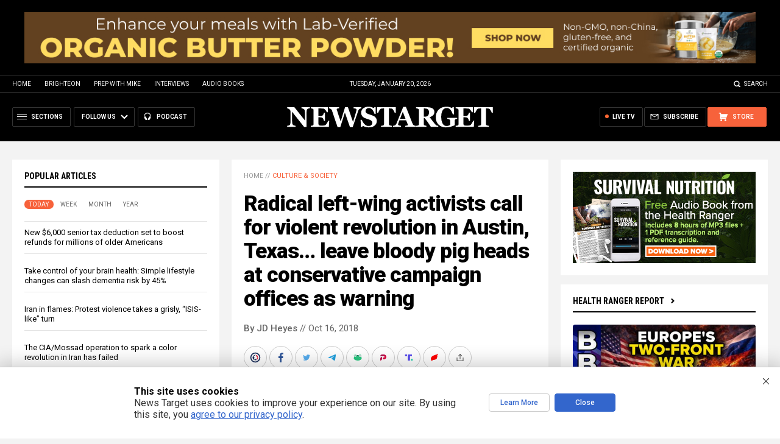

--- FILE ---
content_type: text/html
request_url: https://www.newstarget.com/2018-10-16-radical-left-wing-activists-call-for-violent-revolution-in-austin-texas.html
body_size: 15104
content:

<!DOCTYPE HTML PUBLIC "-//W3C//DTD HTML 4.01 Transitional//EN" "//www.w3.org/TR/html4/loose.dtd">
<html lang="en">
<head>
<title>Radical left-wing activists call for violent revolution in Austin, Texas&#8230; leave bloody pig heads at conservative campaign offices as warning</title>
<meta http-equiv="Content-Type" content="text/html; charset=utf-8">
<meta http-equiv="X-UA-Compatible" content="IE=edge">

<meta name="title" content="Radical left-wing activists call for violent revolution in Austin, Texas&#8230; leave bloody pig heads at conservative campaign offices as warning" />
<meta name="description" content="Following attacks on five Republican political offices, Antifa members have ramped up their extremism and rhetoric by placing severed pig’s heads at a number of polling places and campaign offices in Austin, Texas, Far Left Watch reported this week. The heads were placed along with placards that were critical of both U.S. Senate candidates, Democratic Rep. Beto [&hellip;]">
<meta name="keywords" content="Alt-Left,Anarchists,antifa,Austin Texas,civil war,domestic terrorism,domestic terrorists,extremists,FBI,Homeland Security,insanity,left cult,Left-wing violence,Liberal Mob,polling stations,radicals,violence">
<meta name="news_keywords" content="Alt-Left,Anarchists,antifa,Austin Texas,civil war,domestic terrorism,domestic terrorists,extremists,FBI,Homeland Security,insanity,left cult,Left-wing violence,Liberal Mob,polling stations,radicals,violence">

<meta http-equiv="Content-Type" content="text/html; charset=UTF-8" />
<meta id="viewport" name="viewport" content="width=device-width, initial-scale=1.0, shrink-to-fit=yes" />
<meta property="article:published_time" content="2018-10-16 20:51:03"/>
<meta property="og:title" content="Radical left-wing activists call for violent revolution in Austin, Texas&#8230; leave bloody pig heads at conservative campaign offices as warning" />
<meta property="og:type" content="article" />
<meta property="og:url" content="https://www.newstarget.com/2018-10-16-radical-left-wing-activists-call-for-violent-revolution-in-austin-texas.html" />
<meta property="og:site_name" content="Newstarget.com" />
<meta property="og:description" content="Following attacks on five Republican political offices, Antifa members have ramped up their extremism and rhetoric by placing severed pig’s heads at a number of polling places and campaign offices in Austin, Texas, Far Left Watch reported this week. The heads were placed along with placards that were critical of both U.S. Senate candidates, Democratic Rep. Beto [&hellip;]" />
<meta property="og:image" content="https://www.newstarget.com/wp-content/uploads/sites/43/2018/10/antifa-this-is-war.jpg"/>

<meta name="twitter:card" content="summary_large_image" />
<meta name="twitter:title" content="Radical left-wing activists call for violent revolution in Austin, Texas&#8230; leave bloody pig heads at conservative campaign offices as warning">
<meta name="twitter:description" content="Following attacks on five Republican political offices, Antifa members have ramped up their extremism and rhetoric by placing severed pig’s heads at a number of polling places and campaign offices in Austin, Texas, Far Left Watch reported this week. The heads were placed along with placards that were critical of both U.S. Senate candidates, Democratic Rep. Beto [&hellip;]">
<meta name="twitter:url" content="https://www.newstarget.com/2018-10-16-radical-left-wing-activists-call-for-violent-revolution-in-austin-texas.html" />
<meta name="twitter:image" content="https://www.newstarget.com/wp-content/uploads/sites/43/2018/10/antifa-this-is-war.jpg">

<!-- ///////////////////////////////////////////////////////////////////////////// -->

<meta name="viewport" content="width=device-width, initial-scale=1.0, maximum-scale=3.0, shrink-to-fit=yes">

<link rel="preconnect" href="https://fonts.googleapis.com">
<link rel="preconnect" href="https://fonts.gstatic.com" crossorigin>
<link href="https://fonts.googleapis.com/css2?family=Martel:wght@300;400;700;900&family=Roboto:wght@300;400;500;700;900&family=Roboto+Condensed:wght@300;400;700&display=swap" rel="stylesheet">

<script src="https://code.jquery.com/jquery-latest.js"></script>
<script async src="https://static.addtoany.com/menu/page.js"></script>

<!-- ///////////////////////////////////////////////////////////////////////////// -->

<link href="wp-content/themes/Newstarget2022/CSS/Main.css" rel="stylesheet" type="text/css">
<script src="wp-content/themes/Newstarget2022/Javascripts/Pageload.js"></script>

<!-- ///////////////////////////////////////////////////////////////////////////// -->

<script 
  type="text/javascript" 
  src="https://comments.webseed.com/embed.js" 
  data-schnack-target="#comments"
  data-schnack-partial-reply="Reply" 
  defer
>
</script>
<script type="text/javascript">
  const script = document.querySelector('script[data-schnack-target]')
  script.dataset.embedUrl = document.location.pathname
</script>

<link rel="shortcut icon" type="image/x-icon" href="Images/favicon.ico">
<link rel="icon" type="image/x-icon" href="Images/favicon.ico">

<link rel="icon" type="image/png" sizes="16x16" href="Images/favicon-16.png">
<link rel="icon" type="image/png" sizes="32x32" href="Images/favicon-32.png">
<link rel="icon" type="image/png" sizes="48x48" href="Images/favicon-48.png">
<link rel="icon" type="image/png" sizes="192x192" href="Images/favicon-192.png">

<link rel="apple-touch-icon" type="image/png" sizes="167x167" href="Images/AppleTouch-167.png">
<link rel="apple-touch-icon" type="image/png" sizes="180x180" href="Images/AppleTouch-180.png">
<link rel="apple-touch-icon" type="image/png" sizes="192x192" href="Images/AppleTouch-192.png">

<!-- ///////////////////////////////////////////////////////////////////////////// -->

<link rel="manifest" href="NewsTarget.json">
<meta name="application-name" content="NewsTarget">

<meta name="apple-mobile-web-app-capable" content="yes">
<meta name="apple-mobile-web-app-title" content="NewsTarget">
<meta name="apple-mobile-web-app-status-bar-style" content="#002D20">
<meta name="apple-touch-fullscreen" content="yes">
<meta name="mobile-web-app-capable" content="yes">
<meta name="msapplication-TileColor" content="#002D20">

<link rel="apple-touch-startup-image" media="(device-width: 414px) and (device-height: 896px) and (-webkit-device-pixel-ratio: 3)" href="Images/apple-launch-1242x2688.png"> 
<link rel="apple-touch-startup-image" media="(device-width: 414px) and (device-height: 896px) and (-webkit-device-pixel-ratio: 2)" href="Images/apple-launch-828x1792.png"> 
<link rel="apple-touch-startup-image" media="(device-width: 375px) and (device-height: 812px) and (-webkit-device-pixel-ratio: 3)" href="Images/apple-launch-1125x2436.png"> 
<link rel="apple-touch-startup-image" media="(device-width: 414px) and (device-height: 736px) and (-webkit-device-pixel-ratio: 3)" href="Images/apple-launch-1242x2208.png"> 
<link rel="apple-touch-startup-image" media="(device-width: 375px) and (device-height: 667px) and (-webkit-device-pixel-ratio: 2)" href="Images/apple-launch-750x1334.png">  
<link rel="apple-touch-startup-image" media="(device-width: 1024px) and (device-height: 1366px) and (-webkit-device-pixel-ratio: 2)" href="Images/apple-launch-2048x2732.png"> 
<link rel="apple-touch-startup-image" media="(device-width: 834px) and (device-height: 1194px) and (-webkit-device-pixel-ratio: 2)" href="Images/apple-launch-1668x2388.png"> 
<link rel="apple-touch-startup-image" media="(device-width: 834px) and (device-height: 1112px) and (-webkit-device-pixel-ratio: 2)" href="Images/apple-launch-1668x2224.png"> 
<link rel="apple-touch-startup-image" media="(device-width: 768px) and (device-height: 1024px) and (-webkit-device-pixel-ratio: 2)" href="Images/apple-launch-1536x2048.png">
<link href="/ARF/Promos-Site.css" rel="stylesheet" type="text/css">

<script src="/ARF/Promos-Site.js"></script>
<script src="/ARF/Hanna.js"></script>

<!-- <script src="https://www.webseed.com/javascripts/messagebar.js"></script> -->


<!-- <script src="https://www.webseed.com/javascripts/messagebar.js"></script> -->


<!-- ///////////////////////////////////////////////////////////////////////////// -->


<!-- ///////////////////////////////////////////////////////////////////////////// -->

</head>
<body>

<!-- ////////////////////////////////////////////////////////////////////////// -->

<div id="Page">

<!-- ////////////////////////////////////////////////////////////////////////// -->




<div class="Section NoSelect" id="PromoTopFeatured">
<div class="Content">

<div id="PromoTopFeaturedA">

<hr class="Marker" id="Marker9">

</div>

<div id="PromoTopFeaturedB">

<hr class="Marker" id="Marker10">

</div>

</div>
</div>


<!-- ///////////////////////////////////////////////////////// -->


<div id="StickyBar">

<div class="Section NoSelect" id="TopLinks">
<div class="Content">
<div class="Table">

<div class="Col" id="TopLinksLeft">
<a href="/">Home</a>
<a href="//www.brighteon.com" target="_blank">Brighteon</a>
<a href="//www.prepwithmike.com" target="_blank">Prep with Mike</a>
<a href="//signup.naturalnews.com/brighteon-conversations-exclusive-access" target="_blank">Interviews</a>
<a href="//audiobooks.naturalnews.com" target="_blank">Audio Books</a>
</div>

<div class="Col" id="TopLinksCenter"></div>

<div class="Col" id="TopLinksRight">
<a href="javascript: SearchToggle();" id="SearchLink" class="">Search</a>
</div>

</div>
</div>
</div>

<div class="Section" id="SearchBar">
<div class="Content">

<form name="SearchForm" class="SearchForm" method="GET" action="/search.asp">
<div class="SearchTable">
<div class="SearchCol SearchLeft"><input name="query" class="query" type="text" placeholder="What are you searching for?" value=""></div>
<div class="SearchCol SearchClear" title="Clear"></div>
<div class="SearchCol SearchRight" title="Search"></div>
</div>
</form>

</div>
</div>

</div>


<!-- ///////////////////////////////////////////////////////// -->

<div class="Section NoSelect" id="Header">
<div class="Content">
<div class="Table">

<div class="Col" id="HeaderLeft">

<div class="HeaderButtons">
<div class="Button IconMenuBack" id="ButtonBack"></div>
<div class="Button IconMenu" id="ButtonSections"><span>Sections</span></div>
<div class="Nav">
<div class="Button IconArrowDown" id="ButtonFollow"><span>Follow Us</span></div>
<div class="NavMenu">
<div class="SocialLinks"></div>
</div>
</div>
<a href="//www.healthrangerreport.com" target="_blank" class="Button IconPodcast" id="ButtonPodcast"><span>Podcast</span></a>
</div>

</div>

<div class="Col" id="HeaderLogo">
<a href="/"><img src="wp-content/themes/Newstarget2022/Images/Logo-Masthead-White.svg" alt="NewsTarget"></a>
</div>

<div class="Col" id="HeaderRight">

<div class="HeaderButtons">
<a href="//www.healthrangerstore.com/?rfsn=5515150.1f8c65&utm_source=HR_Affiliate&utm_campaign=84057&utm_affiliate=5515150" target="_blank" class="Button IconCart" id="ButtonStore"><span>Store</span></a>
<a href="/subscribe" class="Button IconSubscribe" id="ButtonSubscribe"><span>Subscribe</span></a>
<a href="//www.brighteon.tv/livetv" target="_blank" class="Button IconLive" id="ButtonLiveTV"><span>Live TV</span></a>
</div>

</div>

</div>
</div>
</div>

<!-- ////////////////////////////////////////////////////////////////////////// -->

<div class="Section">
<div class="Content">
<div class="MainTable">

<!-- =================== -->

<div class="MainLeft">
<div class="MainSidebar SidebarLeft">

<div id="Index03">


<div class="Widget">
<div class="ArticleBox" id="PopularHome">
<div class="ArticleBoxTop">
<div class="SectionHead">Popular Articles</div>

<script>
 populararticles = 25;
</script>
<script src="https://alternativenews.com/wppopulararticles/js_newthemes/newstarget.com_day2.js"></script>
<script src="https://alternativenews.com/wppopulararticles/js_newthemes/newstarget.com_week2.js"></script>
<script src="https://alternativenews.com/wppopulararticles/js_newthemes/newstarget.com_month2.js"></script>
<script src="https://alternativenews.com/wppopulararticles/js_newthemes/newstarget.com_year2.js"></script>

<div class="ArticleTabs NoSelect">
<span class="TabVisible">Today</span>
<span>Week</span>
<span>Month</span>
<span>Year</span>
</div>

</div>
<div class="ArticleBoxScroll">

<div id="PopularPosts_Day" class="Widget HeadlineOnly PopularVisible">

</div>

<div class="Widget HeadlineOnly">

<div id="PopularPosts_Week" class="Posts">

</div>

</div>

<div class="Widget HeadlineOnly">

<div id="PopularPosts_Month" class="Posts">

</div>

</div>

<div class="Widget HeadlineOnly">

<div id="PopularPosts_Year" class="Posts">

</div>

</div>


</div>

</div>

<div class="Actions">
<a href="all-posts" class="Button ButtonSecondary">See More Popular Articles</a>
</div>

</div>


<div class="Widget">
<hr class="Marker" id="Marker5">
</div><!-- -->


</div>

<div id="Index08">
<div class="Widget">
<hr class="Marker" id="Marker6">
</div>

</div>

</div>
</div>

<!-- =================== -->

<div class="MainRight">
<div class="MainSidebar SidebarRight">
<div id="Index05">
<div class="Widget">
<hr class="Marker" id="Marker2">
</div><div class="Widget VideoStack">
<div class="SectionHead"><a href="https://www.brighteon.com/channels/hrreport" target="_blank" class="SectionLink">Health Ranger Report</a>
</div>

<div class="VideoPosts">
<div class="VideoPost">
<div class="VideoPhoto"><a href="https://www.brighteon.com/94d83a05-5c1e-4032-8ddb-e9b377ff8129" target="_blank"><img src="https://photos.brighteon.com/file/brighteon-thumbnails/thumbnail/433de0c5-840d-493a-ad87-ffb348300040" alt="Video"><span class="VideoDuration NoSelect">2:33:55</span></a></div>
<div class="VideoText">
<div class="VideoHeadline"><a href="https://www.brighteon.com/94d83a05-5c1e-4032-8ddb-e9b377ff8129" target="_blank">Brighteon Broadcast News, Jan 20, 2026  Western Europe to Fight a TWO-FRONT War Against the USA and Russia</a></div>
</div>
</div><div class="VideoPost">
<div class="VideoPhoto"><a href="https://www.brighteon.com/4a5258ec-87ab-4136-9904-11341482f81f" target="_blank"><img src="https://photos.brighteon.com/file/brighteon-thumbnails/thumbnail/5392331a-bcbb-4407-9f86-abba3d98dd12" alt="Video"><span class="VideoDuration NoSelect">38:17</span></a></div>
<div class="VideoText">
<div class="VideoHeadline"><a href="https://www.brighteon.com/4a5258ec-87ab-4136-9904-11341482f81f" target="_blank">Sodium-Sulfur Battery BREAKTHROUGH Could Make Lithium Obsolete</a></div>
</div>
</div><div class="VideoPost">
<div class="VideoPhoto"><a href="https://www.brighteon.com/4357dd13-fbbc-4c47-ad81-344d866d732d" target="_blank"><img src="https://photos.brighteon.com/file/brighteon-thumbnails/thumbnail/19b047b8-748f-4430-8e7d-1ff28279fbce" alt="Video"><span class="VideoDuration NoSelect">57:49</span></a></div>
<div class="VideoText">
<div class="VideoHeadline"><a href="https://www.brighteon.com/4357dd13-fbbc-4c47-ad81-344d866d732d" target="_blank">Marjory Wildcraft: Food Scarcity, Civil Unrest, and Surviving the Coming Currency Collapse</a></div>
</div>
</div><div class="VideoPost">
<div class="VideoPhoto"><a href="https://www.brighteon.com/b3b56bd7-5890-4894-a405-f4b93ff47640" target="_blank"><img src="https://photos.brighteon.com/file/brighteon-thumbnails/thumbnail/f9823615-af75-43a3-96a6-a1920aecc216" alt="Video"><span class="VideoDuration NoSelect">1:42:11</span></a></div>
<div class="VideoText">
<div class="VideoHeadline"><a href="https://www.brighteon.com/b3b56bd7-5890-4894-a405-f4b93ff47640" target="_blank">Brighteon Broadcast News, Jan 19, 2025  Trump FILES FOR DIVORCE from Europe as Atlantic Trade War IGNITES</a></div>
</div>
</div><div class="VideoPost">
<div class="VideoPhoto"><a href="https://www.brighteon.com/61422537-b698-4844-9203-7a54dacdc66c" target="_blank"><img src="https://photos.brighteon.com/file/brighteon-thumbnails/thumbnail/5f375e31-71d0-4b62-b29a-5339a020121a" alt="Video"><span class="VideoDuration NoSelect">21:29</span></a></div>
<div class="VideoText">
<div class="VideoHeadline"><a href="https://www.brighteon.com/61422537-b698-4844-9203-7a54dacdc66c" target="_blank">Why Western Governments Seek to EXTERMINATE Their Own Populations</a></div>
</div>
</div><div class="VideoPost">
<div class="VideoPhoto"><a href="https://www.brighteon.com/b62fb244-c185-479f-8d6f-0bc8bb97e092" target="_blank"><img src="https://photos.brighteon.com/file/brighteon-thumbnails/thumbnail/8d66ea50-6022-495d-a62e-63b4d46af9e0" alt="Video"><span class="VideoDuration NoSelect">2:31:30</span></a></div>
<div class="VideoText">
<div class="VideoHeadline"><a href="https://www.brighteon.com/b62fb244-c185-479f-8d6f-0bc8bb97e092" target="_blank">Brighteon Broadcast News, Jan 16, 2026  In 30 Days, Most Human Cognition will Become OBSOLETE</a></div>
</div>
</div><div class="VideoPost">
<div class="VideoPhoto"><a href="https://www.brighteon.com/e20b46ba-fbc4-4185-8081-bf0aae7f1659" target="_blank"><img src="https://photos.brighteon.com/file/brighteon-thumbnails/thumbnail/1b570cad-2a25-4bea-a14a-06896b803ffc" alt="Video"><span class="VideoDuration NoSelect">1:00:01</span></a></div>
<div class="VideoText">
<div class="VideoHeadline"><a href="https://www.brighteon.com/e20b46ba-fbc4-4185-8081-bf0aae7f1659" target="_blank">Daniel Roytas: Are Viruses Real? Challenging Germ Theory, Pandemics, and Medical Dogma</a></div>
</div>
</div>
</div>

</div>

</div>

<div id="Index06">
<div class="Widget">
<hr class="Marker" id="Marker12">
</div>
</div>
</div>
</div>

<!-- =================== -->

<div class="MainCenter">

<div class="Widget" id="Breadcrumbs">
<a href="">Home</a> // <a href="category/culture-society">Culture &amp; Society</a>
</div>

<div class="Widget" id="Title">
Radical left-wing activists call for violent revolution in Austin, Texas&#8230; leave bloody pig heads at conservative campaign offices as warning</div>

<div class="Widget" id="AuthorInfo">
<a href="author/jdheyes">By JD Heyes</a> // Oct 16, 2018</div>

<!-- share -->

<div class="Widget NoSelect" style="margin-bottom: 0px;">
<div id="ShareRow">

<a href="javascript: ShareWindowOpen('BrighteonSocial');" class="ShareIcon ShareBrighteonSocial" title="Share on Brighteon.Social"><span></span></a>
<a href="javascript: ShareWindowOpen('Facebook');" class="ShareIcon ShareFacebook" title="Share on Facebook"><span></span></a>
<a href="javascript: ShareWindowOpen('Twitter');" class="ShareIcon ShareTwitter" title="Share on Twitter"><span></span></a>
<a href="javascript: ShareWindowOpen('Telegram');" class="ShareIcon ShareTelegram" title="Share on Telegram"><span></span></a>
<a href="javascript: ShareWindowOpen('Gab');" class="ShareIcon ShareGAB" title="Share on GAB"><span></span></a>
<a href="javascript: ShareWindowOpen('Parler');" class="ShareIcon ShareParler" title="Share on Parler"><span></span></a>
<a href="javascript: ShareWindowOpen('TruthSocial');" class="ShareIcon ShareTruthSocial" title="Share on Truth.Social"><span></span></a>
<a href="javascript: ShareWindowOpen('Gettr');" class="ShareIcon ShareGettr" title="Share on Gettr"><span></span></a>

<a href="javascript: ShareMenuOpen();" class="ShareIcon ShareMore" title="More Share Options"><span></span></a>

</div>
</div>

<!-- end share-->

<div class="Widget" id="AuthorTags">
TAGS: <a href="tag/alt-left" rel="tag">Alt-Left</a>, <a href="tag/anarchists" rel="tag">Anarchists</a>, <a href="tag/antifa" rel="tag">antifa</a>, <a href="tag/austin-texas" rel="tag">Austin Texas</a>, <a href="tag/civil-war" rel="tag">civil war</a>, <a href="tag/domestic-terrorism" rel="tag">domestic terrorism</a>, <a href="tag/domestic-terrorists" rel="tag">domestic terrorists</a>, <a href="tag/extremists" rel="tag">extremists</a>, <a href="tag/fbi" rel="tag">FBI</a>, <a href="tag/homeland-security" rel="tag">Homeland Security</a>, <a href="tag/insanity" rel="tag">insanity</a>, <a href="tag/left-cult" rel="tag">left cult</a>, <a href="tag/left-wing-violence" rel="tag">Left-wing violence</a>, <a href="tag/liberal-mob" rel="tag">Liberal Mob</a>, <a href="tag/polling-stations" rel="tag">polling stations</a>, <a href="tag/radicals" rel="tag">radicals</a>, <a href="tag/violence" rel="tag">violence</a></div>

<div class="Widget" id="FeaturedMedia">
<img src="wp-content/uploads/sites/43/2018/10/antifa-this-is-war.jpg">
</div>

<div class="Widget" id="Article">
<hr class="Marker" id="Marker1">



Following attacks on five Republican political offices, Antifa members have ramped up their extremism and rhetoric by placing severed pig’s heads at a number of polling places and campaign offices in Austin, Texas, <em><a href="https://farleftwatch.com/antifa-puts-severed-pig-heads-at-campaign-offices-calls-for-peoples-war/">Far Left Watch</a></em> reported this week.<p><a href="https://www.brighteon.tv" target="_blank"><img src="https://www.naturalnews.com/images/BrighteonTV-WatchLiveShows.jpg" alt="Brighteon.TV" /></a><p><p>The heads were placed along with placards that were critical of both U.S. Senate candidates, Democratic Rep. Beto O’Rourke and incumbent GOP Sen. Ted Cruz, calling both “imperialist pigs” while eschewing our political process.<p><p>“Elections, No, Revolution, Yes!” both placards read.<p><p>The act of violence came soon after the Left-wing “establishment” media and Democrats accused the GOP of “seizing” on the mantra of “angry mobs” so they could excite their base of supporters ahead of the Nov. 6 midterm elections.<p><p><em>Far Left Watch </em>also noted:<p><p><em>The Red Guards Austin recently shared <a href="//archive.fo/5ryPk">a blog post</a> with their 8,000 Facebook followers in which they commemorated Mao Zedong’s brutal communist revolution that resulted in millions of people being slaughtered. In this blog post, they called for a boycott of the “bourgeois elections” and advocated for organized revolutionary violence. In one part of the blog, they even called for the formation of a “Red Army” that will destroy the existing state and replace it with a new authoritarian communist state.</em><p><p>“Mainly this means uniting under Maoism, establishing self-defense units which are in time converted into a mighty Red Army, encouraging the self-administration of the community under the protection of this army, forming a new state posed to make war on the old,” the post noted.<p><p>The post ended with blatant calls for armed action and for sitting out the midterms.<p><p>“Boycott the Bourgeois Elections! Elections, no! Revolution, yes! The ruling class will rule no more! Revolution, People’s War!” it said.<p><p>Under the guise of pretending to care about minorities, women, and the LGBTQ community, the hard Left is advocating the overthrow of our government, period, and not because the advocates of same are modern-day versions of our founding fathers. They aren’t even “Maoists” or “Stalinists,” because what they really want is anarchy which, by definition, means no government at all, communist or otherwise. (Related: <a href="https://www.newstarget.com/2017-09-02-fbi-dhs-officially-classify-antifa-activities-as-domestic-terrorist-violence.html">FBI, DHS Officially Classify Antifa Activities As “Domestic Terrorist Violence.”</a>)<p><h2><strong>This is not the work of just a few kooks</strong></h2><p>And before anyone simply dismisses these people as kooks, crazies, and goofballs, understand that their advocacy for ‘revolution’ is steadily becoming more violent and brazen. Where once they merely stated opinions online, these Leftists have now reached the point where they’re talking slaughtered animal parts and using them to attack our representative republic.<p><p>And when they’re not doing that, they’re showing up to conservative-constitutionalist rallies and political events to attack people.<p><p>In mobs, just like Republicans have said.<p><p>Even <a href="https://thenationalsentinel.com/2017/09/01/memo-to-rubio-romney-ryan-fbi-labeled-antifa-domestic-terrorists-long-before-trump-called-them-out-after-charlottesville/">during the Obama administration</a>, the Department of Homeland Security and the FBI declared these radicals domestic terrorists, though none of them were ever arrested for their violent actions. The issue really came to a head after a rally in Charlottesville, N.C., turned deadly in August 2017 when members of far-Left Antifa anarchists clashed with Right-wing white supremacists. Yet even then, Antifa has been left to its own devices, growing in numbers and becoming more and more threatening.<p><p>No doubt the Trump administration is monitoring these people, but the question is this: At what point does the government take their threats more seriously – serious enough to make some arrests and charge some people with criminal activity?<p><p>Making the effort to place severed animal heads at political offices and polling stations represent a significant escalation in the threat pattern. It’s a potent indicator that these extremists do not intend to back off or de-escalate their actions anytime soon. In fact, you should expect them to become even more extreme and violent, especially if Republicans and POTUS Donald Trump continue to dominate elections.<p><p>They should be dealt with before someone is killed.<p><p>Read more about the Left’s domestic terrorism at<em> <a href="//www.terrorism.news/">Terrorism.news</a></em>.<p><p><iframe src="https://www.brighteon.com/embed/5816337015001" width="600" height="337" frameborder="0" allowfullscreen="allowfullscreen"></iframe><p><p><strong>Sources include:</strong><p><p><a href="https://thenationalsentinel.com/2017/09/01/memo-to-rubio-romney-ryan-fbi-labeled-antifa-domestic-terrorists-long-before-trump-called-them-out-after-charlottesville/">TheNationalSentinel.com</a><p><p><a href="https://farleftwatch.com/antifa-puts-severed-pig-heads-at-campaign-offices-calls-for-peoples-war/">FarLeftWatch.com</a>
<input id="ArticleID" type="hidden" readonly value="51801">
</div>

<div class="Widget" id="BottomTags">
<div class="SectionHead">Related Topics</div>
<a href="tag/alt-left" rel="tag">Alt-Left</a> <a href="tag/anarchists" rel="tag">Anarchists</a> <a href="tag/antifa" rel="tag">antifa</a> <a href="tag/austin-texas" rel="tag">Austin Texas</a> <a href="tag/civil-war" rel="tag">civil war</a> <a href="tag/domestic-terrorism" rel="tag">domestic terrorism</a> <a href="tag/domestic-terrorists" rel="tag">domestic terrorists</a> <a href="tag/extremists" rel="tag">extremists</a> <a href="tag/fbi" rel="tag">FBI</a> <a href="tag/homeland-security" rel="tag">Homeland Security</a> <a href="tag/insanity" rel="tag">insanity</a> <a href="tag/left-cult" rel="tag">left cult</a> <a href="tag/left-wing-violence" rel="tag">Left-wing violence</a> <a href="tag/liberal-mob" rel="tag">Liberal Mob</a> <a href="tag/polling-stations" rel="tag">polling stations</a> <a href="tag/radicals" rel="tag">radicals</a> <a href="tag/violence" rel="tag">violence</a></div>

<div class="Widget">
<hr class="Marker" id="Marker3">
</div>



<div class="Widget PhotoLeft ArticleLatestNews">
<div class="SectionHead">Latest News</div>
<div class="Posts">

<!-- =================== -->

<div class="Post">
<div class="Photo"><a href="2023-04-27-reverse-atm-take-cash-demand-identity-spying.html"><img src="wp-content/uploads/sites/43/2023/04/ATMs.jpg"></a></div>
<div class="Text">
<div class="Date">04/27/2023 / By Ethan Huff</div>
<div class="Headline"><a href="2023-04-27-reverse-atm-take-cash-demand-identity-spying.html">Beware of REVERSE ATMs that take your cash, demand your identity, then dispense a debit card you can use to shop – these are SPYING machines</a></div>
</div>
</div>
<div class="Post">
<div class="Photo"><a href="2023-04-27-rfk-jr-slams-democrats-no-debates-primaries.html"><img src="wp-content/uploads/sites/43/2023/04/Democrats-Vs-Republicans-Flag-Elephant-Donkey.jpg"></a></div>
<div class="Text">
<div class="Date">04/27/2023 / By Ethan Huff</div>
<div class="Headline"><a href="2023-04-27-rfk-jr-slams-democrats-no-debates-primaries.html">RFK Jr., Marianne Williamson slam Democrats for declaring NO DEBATES during primaries (which explains all the censorship)</a></div>
</div>
</div>
<div class="Post">
<div class="Photo"><a href="2023-04-27-stanford-government-covid-censorship-twitter-files.html"><img src="wp-content/uploads/sites/43/2023/04/Censorship-Censored-People-Population-Red-Tape.jpg"></a></div>
<div class="Text">
<div class="Date">04/27/2023 / By Ethan Huff</div>
<div class="Headline"><a href="2023-04-27-stanford-government-covid-censorship-twitter-files.html">Stanford University and the federal government teamed up during covid to censor as much true information as possible</a></div>
</div>
</div>
<div class="Post">
<div class="Photo"><a href="2023-04-27-fda-vaccines-dont-prevent-infection-transmission-approved.html"><img src="wp-content/uploads/sites/43/2023/04/fda.png"></a></div>
<div class="Text">
<div class="Date">04/27/2023 / By Ethan Huff</div>
<div class="Headline"><a href="2023-04-27-fda-vaccines-dont-prevent-infection-transmission-approved.html">FDA says new vaccines no longer have to prevent infection or transmission in order to be approved – so what good are they?</a></div>
</div>
</div>
<div class="Post">
<div class="Photo"><a href="2023-04-27-big-pharma-livestock-animals-injected-mrna.html"><img src="wp-content/uploads/sites/43/2023/04/Farm-Field-Barn-Crops-Livestock.jpg"></a></div>
<div class="Text">
<div class="Date">04/27/2023 / By Ethan Huff</div>
<div class="Headline"><a href="2023-04-27-big-pharma-livestock-animals-injected-mrna.html">Big Pharma wants livestock animals to be injected with mRNA, but Missouri, North Dakota, Idaho, Tennessee and Arizona are proposing legislation to stop it</a></div>
</div>
</div>
<div class="Post">
<div class="Photo"><a href="2023-04-27-pharmaceutical-castration-drugs-trans-monsters-rage-violence.html"><img src="wp-content/uploads/sites/43/2023/04/trans-soldier-rifle.png"></a></div>
<div class="Text">
<div class="Date">04/27/2023 / By Ethan Huff</div>
<div class="Headline"><a href="2023-04-27-pharmaceutical-castration-drugs-trans-monsters-rage-violence.html">Big Pharma&#8217;s chemical castration drugs are creating TRANS MONSTERS filled with rage and violence</a></div>
</div>
</div>


<!-- =================== -->

</div>
</div>

<div class="Widget">

<div id="comments"></div>

</div>

<div class="Widget">
<hr class="Marker" id="Marker4">
</div>



<div class="Widget PhotoLeft ArticleLatestNews">
<div class="SectionHead">Related News</div>
<div class="Posts">

<!-- =================== -->
<div class="Post">
<div class="Photo"><a href="2023-04-07-canadian-leftists-defend-muslim-terrorist-slashed-someones-throat.html"><img src="wp-content/uploads/sites/43/2023/04/muslims.jpg"></a></div>
<div class="Text">
<div class="Date">04/07/2023 / By JD Heyes</div>
<div class="Headline"><a href="2023-04-07-canadian-leftists-defend-muslim-terrorist-slashed-someones-throat.html">Canadian leftists go out of their way to defend Muslim terrorist who slashed a victim&#8217;s throat</a></div>
</div>
</div>
<div class="Post">
<div class="Photo"><a href="2023-03-20-diamond-americans-deceived-leftist-controlled-opposition-groups.html"><img src="wp-content/uploads/sites/43/2023/03/Puppet-Control-Manipulate-Activity-Arm-Assist-Attached.jpg"></a></div>
<div class="Text">
<div class="Date">03/20/2023 / By Kevin Hughes</div>
<div class="Headline"><a href="2023-03-20-diamond-americans-deceived-leftist-controlled-opposition-groups.html">Dr. John Diamond: Americans being deceived by Leftist-controlled &#8220;opposition groups&#8221; – Brighteon.TV</a></div>
</div>
</div>
<div class="Post">
<div class="Photo"><a href="2023-03-15-red-cross-giving-illegals-maps-tips-border.html"><img src="wp-content/uploads/sites/43/2023/03/American-Red-Cross.jpg"></a></div>
<div class="Text">
<div class="Date">03/15/2023 / By Ethan Huff</div>
<div class="Headline"><a href="2023-03-15-red-cross-giving-illegals-maps-tips-border.html">Red Cross caught giving illegals maps and tips about how to cross southern border undetected</a></div>
</div>
</div>
<div class="Post">
<div class="Photo"><a href="2023-02-24-brazil-proposes-imprisonment-people-refusing-covid-vaccination.html"><img src="wp-content/uploads/sites/43/2023/02/Unlocking-Prison-Door-Jail-Key.jpg"></a></div>
<div class="Text">
<div class="Date">02/24/2023 / By Ethan Huff</div>
<div class="Headline"><a href="2023-02-24-brazil-proposes-imprisonment-people-refusing-covid-vaccination.html">Proposed legislation in Brazil threatens to imprison people for refusing mandatory covid &#8220;vaccination&#8221;</a></div>
</div>
</div>
<div class="Post">
<div class="Photo"><a href="2023-02-21-systemic-racism-nc-charity-excludes-white-people.html"><img src="wp-content/uploads/sites/43/2023/02/Racism-Race-Rip-Tear-Paper.jpg"></a></div>
<div class="Text">
<div class="Date">02/21/2023 / By Ethan Huff</div>
<div class="Headline"><a href="2023-02-21-systemic-racism-nc-charity-excludes-white-people.html">SYSTEMIC RACISM: North Carolina charity grant program deliberately designed to exclude white people</a></div>
</div>
</div>
<div class="Post">
<div class="Photo"><a href="2023-01-20-political-theater-greta-thunberg-arrest-germany-fake.html"><img src="wp-content/uploads/sites/43/2023/01/Greta-Thunberg-eco-fascist.png"></a></div>
<div class="Text">
<div class="Date">01/20/2023 / By Ethan Huff</div>
<div class="Headline"><a href="2023-01-20-political-theater-greta-thunberg-arrest-germany-fake.html">POLITICAL THEATER: Greta Thunberg&#8217;s &#8220;arrest&#8221; in Germany was FAKE</a></div>
</div>
</div>
<div class="Post">
<div class="Photo"><a href="2023-01-16-prince-harry-claims-bred-supply-organs.html"><img src="wp-content/uploads/sites/43/2023/01/Royalty-King-Queen-Crown-Jewels.jpg"></a></div>
<div class="Text">
<div class="Date">01/16/2023 / By Cassie B.</div>
<div class="Headline"><a href="2023-01-16-prince-harry-claims-bred-supply-organs.html">Prince Harry claims in memoir that he was bred to supply Prince William with spare organs</a></div>
</div>
</div>

<!-- =================== -->

</div>
</div>


<div class="Widget" id="BottomActions">

<div class="ActionHeadline">Take Action:</div>
<div class="ActionInfo">Support NewsTarget by linking to this article from your website.</div>
<div class="ActionSubhead">Permalink to this article:</div>
<div class="ActionForm">
<div class="ActionInput"><input type="text" id="Permalink" value="" readonly class="AutoSelect"></div>
<div class="ActionCopy" title="Copy Permalink">Copy</div>
</div>
<div class="ActionSubhead">Embed article link:</div>
<div class="ActionForm">
<div class="ActionInput"><input type="text" id="ArticleLink" value="" readonly class="AutoSelect"></div>
<div class="ActionCopy" title="Copy Embed Link">Copy</div>
</div>
<div class="ActionSubhead">Reprinting this article:</div>

<div class="ActionText">Non-commercial use is permitted with credit to NewsTarget.com (including a clickable link).<br><a href="contactus" target="_blank">Please contact us for more information.</a></div>

</div>


</div>

<!-- =================== -->

</div>
</div>
</div>

<!-- ////////////////////////////////////////////////////////////////////////// -->




<div class="Section" id="FooterTable">
<div class="Content">
<div class="Table">

<!-- =================== -->

<div class="Col" id="FooterNewsletter">

<div class="FooterHead">Free Email Alerts</div>
<div class="FooterText">Get independent news alerts on natural cures, food lab tests, cannabis medicine, science, robotics, drones, privacy and more.</div>
<div class="FooterForm">
<form method="POST" action="https://healthrangerstore.activehosted.com/proc.php" target="_blank" id="_form_94_" novalidate >

<div class="FormTable">
<div class="FormCol FormInput"><input type="text" name="email" placeholder="Enter Your Email Address" required /></div>
<div class="FormCol FormSubmit"><button id="_form_94_submit" type="submit" title="Continue" class="ButtonIcon"><span class="Icon IconRight"></span></button></div>
</div>

<input type="hidden" name="u" value="94" />
<input type="hidden" name="f" value="94" />
<input type="hidden" name="s" />
<input type="hidden" name="c" value="0" />
<input type="hidden" name="m" value="0" />
<input type="hidden" name="act" value="sub" />
<input type="hidden" name="v" value="2" />
</form>

<script type="text/javascript">
window.cfields = [];
window._show_thank_you = function(id, message, trackcmp_url) {
  var form = document.getElementById('_form_' + id + '_'), thank_you = form.querySelector('._form-thank-you');
  form.querySelector('._form-content').style.display = 'none';
  thank_you.innerHTML = message;
  thank_you.style.display = 'block';
  if (typeof(trackcmp_url) != 'undefined' && trackcmp_url) {
    // Site tracking URL to use after inline form submission.
    _load_script(trackcmp_url);
  }
  if (typeof window._form_callback !== 'undefined') window._form_callback(id);
};
window._show_error = function(id, message, html) {
  var form = document.getElementById('_form_' + id + '_'), err = document.createElement('div'), button = form.querySelector('button'), old_error = form.querySelector('._form_error');
  if (old_error) old_error.parentNode.removeChild(old_error);
  err.innerHTML = message;
  err.className = '_error-inner _form_error _no_arrow';
  var wrapper = document.createElement('div');
  wrapper.className = '_form-inner';
  wrapper.appendChild(err);
  button.parentNode.insertBefore(wrapper, button);
  document.querySelector('[id^="_form"][id$="_submit"]').disabled = false;
  if (html) {
    var div = document.createElement('div');
    div.className = '_error-html';
    div.innerHTML = html;
    err.appendChild(div);
  }
};
window._load_script = function(url, callback) {
    var head = document.querySelector('head'), script = document.createElement('script'), r = false;
    script.type = 'text/javascript';
    script.charset = 'utf-8';
    script.src = url;
    if (callback) {
      script.onload = script.onreadystatechange = function() {
      if (!r && (!this.readyState || this.readyState == 'complete')) {
        r = true;
        callback();
        }
      };
    }
    head.appendChild(script);
};
(function() {
  if (window.location.search.search("excludeform") !== -1) return false;
  var getCookie = function(name) {
    var match = document.cookie.match(new RegExp('(^|; )' + name + '=([^;]+)'));
    return match ? match[2] : null;
  }
  var setCookie = function(name, value) {
    var now = new Date();
    var time = now.getTime();
    var expireTime = time + 1000 * 60 * 60 * 24 * 365;
    now.setTime(expireTime);
    document.cookie = name + '=' + value + '; expires=' + now + ';path=/';
  }
      var addEvent = function(element, event, func) {
    if (element.addEventListener) {
      element.addEventListener(event, func);
    } else {
      var oldFunc = element['on' + event];
      element['on' + event] = function() {
        oldFunc.apply(this, arguments);
        func.apply(this, arguments);
      };
    }
  }
  var _removed = false;
  var form_to_submit = document.getElementById('_form_94_');
  var allInputs = form_to_submit.querySelectorAll('input, select, textarea'), tooltips = [], submitted = false;

  var getUrlParam = function(name) {
    var regexStr = '[\?&]' + name + '=([^&#]*)';
    var results = new RegExp(regexStr, 'i').exec(window.location.href);
    return results != undefined ? decodeURIComponent(results[1]) : false;
  };

  for (var i = 0; i < allInputs.length; i++) {
    var regexStr = "field\\[(\\d+)\\]";
    var results = new RegExp(regexStr).exec(allInputs[i].name);
    if (results != undefined) {
      allInputs[i].dataset.name = window.cfields[results[1]];
    } else {
      allInputs[i].dataset.name = allInputs[i].name;
    }
    var fieldVal = getUrlParam(allInputs[i].dataset.name);

    if (fieldVal) {
      if (allInputs[i].type == "radio" || allInputs[i].type == "checkbox") {
        if (allInputs[i].value == fieldVal) {
          allInputs[i].checked = true;
        }
      } else {
        allInputs[i].value = fieldVal;
      }
    }
  }

  var remove_tooltips = function() {
    for (var i = 0; i < tooltips.length; i++) {
      tooltips[i].tip.parentNode.removeChild(tooltips[i].tip);
    }
      tooltips = [];
  };
  var remove_tooltip = function(elem) {
    for (var i = 0; i < tooltips.length; i++) {
      if (tooltips[i].elem === elem) {
        tooltips[i].tip.parentNode.removeChild(tooltips[i].tip);
        tooltips.splice(i, 1);
        return;
      }
    }
  };
  var create_tooltip = function(elem, text) {
    var tooltip = document.createElement('div'), arrow = document.createElement('div'), inner = document.createElement('div'), new_tooltip = {};
    if (elem.type != 'radio' && elem.type != 'checkbox') {
      tooltip.className = '_error';
      arrow.className = '_error-arrow';
      inner.className = '_error-inner';
      inner.innerHTML = text;
      tooltip.appendChild(arrow);
      tooltip.appendChild(inner);
      elem.parentNode.appendChild(tooltip);
    } else {
      tooltip.className = '_error-inner _no_arrow';
      tooltip.innerHTML = text;
      elem.parentNode.insertBefore(tooltip, elem);
      new_tooltip.no_arrow = true;
    }
    new_tooltip.tip = tooltip;
    new_tooltip.elem = elem;
    tooltips.push(new_tooltip);
    return new_tooltip;
  };
  var resize_tooltip = function(tooltip) {
    var rect = tooltip.elem.getBoundingClientRect();
    var doc = document.documentElement, scrollPosition = rect.top - ((window.pageYOffset || doc.scrollTop)  - (doc.clientTop || 0));
    if (scrollPosition < 40) {
      tooltip.tip.className = tooltip.tip.className.replace(/ ?(_above|_below) ?/g, '') + ' _below';
    } else {
      tooltip.tip.className = tooltip.tip.className.replace(/ ?(_above|_below) ?/g, '') + ' _above';
    }
  };
  var resize_tooltips = function() {
    if (_removed) return;
    for (var i = 0; i < tooltips.length; i++) {
      if (!tooltips[i].no_arrow) resize_tooltip(tooltips[i]);
    }
  };
  var validate_field = function(elem, remove) {
    var tooltip = null, value = elem.value, no_error = true;
    remove ? remove_tooltip(elem) : false;
    if (elem.type != 'checkbox') elem.className = elem.className.replace(/ ?_has_error ?/g, '');
    if (elem.getAttribute('required') !== null) {
      if (elem.type == 'radio' || (elem.type == 'checkbox' && /any/.test(elem.className))) {
        var elems = form_to_submit.elements[elem.name];
        if (!(elems instanceof NodeList || elems instanceof HTMLCollection) || elems.length <= 1) {
          no_error = elem.checked;
        }
        else {
          no_error = false;
          for (var i = 0; i < elems.length; i++) {
            if (elems[i].checked) no_error = true;
          }
        }
        if (!no_error) {
          tooltip = create_tooltip(elem, "Please select an option.");
        }
      } else if (elem.type =='checkbox') {
        var elems = form_to_submit.elements[elem.name], found = false, err = [];
        no_error = true;
        for (var i = 0; i < elems.length; i++) {
          if (elems[i].getAttribute('required') === null) continue;
          if (!found && elems[i] !== elem) return true;
          found = true;
          elems[i].className = elems[i].className.replace(/ ?_has_error ?/g, '');
          if (!elems[i].checked) {
            no_error = false;
            elems[i].className = elems[i].className + ' _has_error';
            err.push("Checking %s is required".replace("%s", elems[i].value));
          }
        }
        if (!no_error) {
          tooltip = create_tooltip(elem, err.join('<br/>'));
        }
      } else if (elem.tagName == 'SELECT') {
        var selected = true;
        if (elem.multiple) {
          selected = false;
          for (var i = 0; i < elem.options.length; i++) {
            if (elem.options[i].selected) {
              selected = true;
              break;
            }
          }
        } else {
          for (var i = 0; i < elem.options.length; i++) {
            if (elem.options[i].selected && !elem.options[i].value) {
              selected = false;
            }
          }
        }
        if (!selected) {
          elem.className = elem.className + ' _has_error';
          no_error = false;
          tooltip = create_tooltip(elem, "Please select an option.");
        }
      } else if (value === undefined || value === null || value === '') {
        elem.className = elem.className + ' _has_error';
        no_error = false;
        tooltip = create_tooltip(elem, "Email address required.");
      }
    }
    if (no_error && elem.name == 'email') {
      if (!value.match(/^[\+_a-z0-9-'&=]+(\.[\+_a-z0-9-']+)*@[a-z0-9-]+(\.[a-z0-9-]+)*(\.[a-z]{2,})$/i)) {
        elem.className = elem.className + ' _has_error';
        no_error = false;
        tooltip = create_tooltip(elem, "Enter a valid email address.");
      }
    }
    if (no_error && /date_field/.test(elem.className)) {
      if (!value.match(/^\d\d\d\d-\d\d-\d\d$/)) {
        elem.className = elem.className + ' _has_error';
        no_error = false;
        tooltip = create_tooltip(elem, "Enter a valid date.");
      }
    }
    tooltip ? resize_tooltip(tooltip) : false;
    return no_error;
  };
  var needs_validate = function(el) {
    return el.name == 'email' || el.getAttribute('required') !== null;
  };
  var validate_form = function(e) {
    var err = form_to_submit.querySelector('._form_error'), no_error = true;
    if (!submitted) {
      submitted = true;
      for (var i = 0, len = allInputs.length; i < len; i++) {
        var input = allInputs[i];
        if (needs_validate(input)) {
          if (input.type == 'text') {
            addEvent(input, 'blur', function() {
              this.value = this.value.trim();
              validate_field(this, true);
            });
            addEvent(input, 'input', function() {
              validate_field(this, true);
            });
          } else if (input.type == 'radio' || input.type == 'checkbox') {
            (function(el) {
              var radios = form_to_submit.elements[el.name];
              for (var i = 0; i < radios.length; i++) {
                addEvent(radios[i], 'click', function() {
                  validate_field(el, true);
                });
              }
            })(input);
          } else if (input.tagName == 'SELECT') {
            addEvent(input, 'change', function() {
              validate_field(this, true);
            });
          } else if (input.type == 'textarea'){
            addEvent(input, 'input', function() {
              validate_field(this, true);
            });
          }
        }
      }
    }
    remove_tooltips();
    for (var i = 0, len = allInputs.length; i < len; i++) {
      var elem = allInputs[i];
      if (needs_validate(elem)) {
        if (elem.tagName.toLowerCase() !== "select") {
          elem.value = elem.value.trim();
        }
        validate_field(elem) ? true : no_error = false;
      }
    }
    if (!no_error && e) {
      e.preventDefault();
    }
    resize_tooltips();
    return no_error;
  };
  addEvent(window, 'resize', resize_tooltips);
  addEvent(window, 'scroll', resize_tooltips);
  window._old_serialize = null;
  if (typeof serialize !== 'undefined') window._old_serialize = window.serialize;
  _load_script("//d3rxaij56vjege.cloudfront.net/form-serialize/0.3/serialize.min.js", function() {
    window._form_serialize = window.serialize;
    if (window._old_serialize) window.serialize = window._old_serialize;
  });
  var form_submit = function(e) {
    e.preventDefault();
    if (validate_form()) {
      // use this trick to get the submit button & disable it using plain javascript
      document.querySelector('#_form_94_submit').disabled = true;
            var serialized = _form_serialize(document.getElementById('_form_94_'));
      var err = form_to_submit.querySelector('._form_error');
      err ? err.parentNode.removeChild(err) : false;
      _load_script('https://healthrangerstore.activehosted.com/proc.php?' + serialized + '&jsonp=true');
    }
    return false;
  };
  addEvent(form_to_submit, 'submit', form_submit);
})();

</script>

</div>
<div class="Privacy"><a href="/privacy.html">We respect your privacy</a></div>

</div>

<!-- =================== -->

<div class="Col" id="FooterURLs">


<div class="Table">

<!-- =================== -->

<div class="Col" id="FooterSocial">

<div class="SectionHead">Follow Us</div>
<div class="SocialLinks"></div>

</div>

<!-- =================== -->
 
<div class="Col" id="FooterLinks">

<div class="SectionHead">Links</div>
<a href="/" target="_blank">Home</a>
<a href="/all-posts">All News</a>
<a href="rss.xml" target="_blank">RSS Feed</a>
<a href="//www.brighteon.com/channels/hrreport" target="_blank">Health Ranger Report</a>
<a href="//www.healthrangerreport.com" target="_blank">Podcast</a>
<a href="//signup.naturalnews.com/brighteon-conversations-exclusive-access" target="_blank">Exclusive Interviews</a>
</div> 

<!-- =================== -->

<div class="Col" id="FooterInfo">

<div class="SectionHead">About Us</div>
<a href="/feedback.html">Contact Us</a>
<a href="/subscribe">Free Email Newsletter</a>
<a href="/privacy.html">Privacy Policy</a>
<a href="//www.healthrangerstore.com/?rfsn=5515310.43f1ba&utm_source=HR_Affiliate&utm_campaign=84057&utm_affiliate=5515310" target="_blank">Health Ranger Store</a>

</div>

<!-- =================== -->

</div>


</div>

<!-- =================== -->

</div>
</div>
</div>



<div class="Section" id="FooterDisclaimer">
<div class="Content">

<p>NewsTarget.com &copy; 2022 All Rights Reserved. All content posted on this site is commentary or opinion and is protected under Free Speech. NewsTarget.com is not responsible for content written by contributing authors. The information on this site is provided for educational and entertainment purposes only. It is not intended as a substitute for professional advice of any kind. NewsTarget.com assumes no responsibility for the use or misuse of this material. Your use of this website indicates your agreement to these terms and those published on this site. All trademarks, registered trademarks and servicemarks mentioned on this site are the property of their respective owners.</p>

</div>
</div>




<!-- ////////////////////////////////////////////////////////////////////////// -->

</div>

<!-- ////////////////////////////////////////////////////////////////////////// -->


<div class="Menu MenuLeft" id="MenuNavigation">
<div class="MenuCell">
<div class="MenuBox">
<div class="MenuClose IconClose ButtonIcon" title="Close"></div>
<div class="MenuOptions" id="MenuNav">

<!-- =================== -->

<div class="Row">

<div class="Col">
<div class="SectionHead">Articles</div>
<a href="Index.html">Home</a>
<a href="all-posts">All News</a>
<a href="category/health-freedom">Health Freedom</a>
<a href="category/second-amendment">Second Amendment</a>
<a href="category/prepping">Prepping</a>
<a href="category/survival">Survival</a>
<a href="category/censorship">Censorship</a>
</div> 

<div class="Col">
<div class="SectionHead">About Us</div>
<a href="//www.healthranger.com" target="_blank">Meet the Health Ranger</a>
<a href="subscribe">Free Email Newsletter</a>
<a href="privacy.html">Privacy Policy</a>
<a href="//www.healthrangerstore.com/?rfsn=5515310.43f1ba&utm_source=HR_Affiliate&utm_campaign=84057&utm_affiliate=5515310" target="_blank">Health Ranger Store</a>
<a href="//brightanswers.ai" target="_blank">BrightAnswers.ai</a>
</div> 

<div class="Col">
<div class="SectionHead">Follow Us</div>
<div class="SocialLinks"></div>
</div>

<div class="Col">
<div class="SectionHead">Recommended Sites</div>
<a href="//www.naturalnews.com" target="_blank">NaturalNews.com</a>
<a href="//www.censored.news" target="_blank">Censored.news</a>
<a href="//www.brighteon.com" target="_blank">Brighteon.com</a>
<a href="//www.brighteonuniversity.com" target="_blank">BrighteonUniversity.com</a>
<a href="//www.brightu.com" target="_blank">BrightU.com</a>
<a href="//brighteon.social" target="_blank">Brighteon.social</a>
<a href="//www.brighteonbooks.com" target="_blank">BrighteonBooks.com</a>
<a href="//www.prepwithMike.com" target="_blank">PrepWithMike.com</a>
<a href="//www.healthrangerreport.com" target="_blank">HealthRangerReport.com</a>
</div>

<div class="Col">
<div class="SectionHead">Media</div>
<a href="//www.brighteon.com/channels/hrreport" target="_blank">Health Ranger Report</a>
<a href="//www.healthrangerreport.com" target="_blank">Podcast</a>
<a href="//signup.naturalnews.com/brighteon-conversations-exclusive-access" target="_blank">Exclusive Interviews</a>
<a href="//www.naturalnews.com/Index-SpecialReports.html" target="_blank">Special Reports</a>
</div>

</div>

<!-- =================== -->

</div>
</div>
</div>
</div>

<!-- =================== -->



<!-- =================== -->


<div class="Menu MenuOverlay" id="ShareBox">
<div class="MenuCell">
<div class="MenuBox">
<div class="MenuClose IconClose ButtonIcon" title="Close"></div>

<div class="MenuTitle">
<div class="MenuHeadline Clamp Clamp1"></div>
<div class="MenuURL Clamp Clamp"></div>
</div>

<!-- =================== -->

<div class="SectionHead">Share on These Platforms</div>

<div class="MenuOptions" id="ShareOptions">

<div class="Row">
<div class="Col"><a href="javascript: ShareWindowOpen('BrighteonSocial');" class="ButtonMenu IconBrighteonSocial" title="Share on Brighteon.social">Brighteon.social</a></div>
<div class="Col"><a href="javascript: ShareBrighteonIO();" class="ButtonMenu IconBrighteonIO" title="Share on Brighteon.io">Brighteon.io</a></div>
<div class="Col"><a href="javascript: ShareWindowOpen('Facebook');" class="ButtonMenu IconFacebook" title="Share on Facebook">Facebook</a></div>
<div class="Col"><a href="javascript: ShareWindowOpen('X');" class="ButtonMenu IconX" title="Share on X">X</a></div>
</div>

<div class="Row">
<div class="Col"><a href="javascript: ShareWindowOpen('Telegram');" class="ButtonMenu IconTelegram" title="Share on Telegram">Telegram</a></div>
<div class="Col"><a href="javascript: ShareWindowOpen('TruthSocial');" class="ButtonMenu IconTruthSocial" title="Share on Truth Social">Truth Social</a></div>
<div class="Col"><a href="javascript: ShareWindowOpen('Gab');" class="ButtonMenu IconGab" title="Share on GAB">Gab</a></div>
<div class="Col"><a href="javascript: ShareWindowOpen('Gettr');" class="ButtonMenu IconGettr" title="Share on Gettr">Gettr</a></div>
</div>

<div class="Row">
<div class="Col"><a href="javascript: ShareWindowOpen('MeWe');" class="ButtonMenu IconMeWe" title="Share on MeWe">MeWe</a></div>
<div class="Col"><a href="javascript: ShareWindowOpen('Mastodon');" class="ButtonMenu IconMastodon" title="Share on Mastodon">Mastodon</a></div>
<div class="Col"><a href="Javascript: EmailURL();" class="ButtonMenu IconEmailURL" title="Email This">Email</a></div>
<div class="Col"><a href="Javascript: ShareWindowOpen('SMS');" class="ButtonMenu IconSMS" title="SMS This">SMS</a></div>
</div>

<div class="Row">
<div class="Col"><a href="Javascript: CopyText('ShareURL');" class="ButtonMenu IconCopyURL" title="Copy URL">Copy&nbsp;URL</a></div>
<div class="Col"><a href="Javascript: CopyText('ShareAltURL');" class="ButtonMenu IconCopyAltURL" title="Copy Alt URL">Copy&nbsp;Alt&nbsp;URL</a></div>
<div class="Col"><a href="javascript: ShareWindowOpen('Add2Any');" class="ButtonMenu IconMore" title="More Options">More&nbsp;Options</a></div>
<!--<div class="Col"><a href="javascript: ShareWindowOpen('Parler');" class="ButtonMenu IconParler" title="Share on Parler">Parler</a></div>-->
</div>

</div>

<!-- =================== -->

</div>
</div>
</div>

<input id="ShareURL" type="text" readonly value="">
<input id="ShareAltURL" type="text" readonly value="">
<script src="//brighteon.io/external.js"></script><div class="ButtonIcon IconBacktoTop" id="BacktoTop" title="Back to Top"></div><div class="PrivacyNotice">
<div class="PrivacyContent">
<div class="PrivacyClose" title="Close"></div>
<div class="PrivacyBox">
<div class="PrivacyTable">

<div class="PrivacyCol PrivacyText">
<b>This site uses cookies</b><br>News Target uses cookies to improve your experience on our site. By using this site, you <a href="Privacy.html" target="_blank">agree to our privacy policy</a>.
</div>

<div class="PrivacyCol PrivacyButtons">
<a href="Privacy.html" target="_blank" class="PrivacyButton">Learn More</a>
<div class="PrivacyButton PrivacyAccept">Close</div>

</div>
</div>
</div>
</div>
</div><div class="PopUp">
<hr class="Marker" id="Popup">
</div>



<div class="BottomBar">
<div class="BottomBarContent">
<div class="BottomBarBox">
<div class="BottomBarClose" title="Close"></div>
<div class="BottomBarTable">

<!-- =================== -->

<div class="BottomBarCol BottomBarText">
Get 100% real, uncensored news delivered straight to your inbox
</div>

<!-- =================== -->

<div class="BottomBarCol BottomBarLink">
<a href="subscribe">Learn More</a>
</div>

<!-- =================== -->

<div class="BottomBarCol BottomBarForm">
<form method="POST" action="https://healthrangerstore.activehosted.com/proc.php" target="_blank" id="_form_104_" novalidate >

<div class="PromoFormTable">
<div class="PromoFormCol PromoFormInput"><input type="text" name="email" placeholder="Enter Your Email Address" required /></div>
<div class="PromoFormCol PromoFormSubmit"><button id="_form_104_submit" type="submit" class="PromoFormButton">Subscribe</button></div>
</div>

<input type="hidden" name="u" value="104" />
<input type="hidden" name="f" value="104" />
<input type="hidden" name="s" />
<input type="hidden" name="c" value="0" />
<input type="hidden" name="m" value="0" />
<input type="hidden" name="act" value="sub" />
<input type="hidden" name="v" value="2" />
</form>

<script type="text/javascript">
window.cfields = [];
window._show_thank_you = function(id, message, trackcmp_url) {
  var form = document.getElementById('_form_' + id + '_'), thank_you = form.querySelector('._form-thank-you');
  form.querySelector('._form-content').style.display = 'none';
  thank_you.innerHTML = message;
  thank_you.style.display = 'block';
  if (typeof(trackcmp_url) != 'undefined' && trackcmp_url) {
    // Site tracking URL to use after inline form submission.
    _load_script(trackcmp_url);
  }
  if (typeof window._form_callback !== 'undefined') window._form_callback(id);
};
window._show_error = function(id, message, html) {
  var form = document.getElementById('_form_' + id + '_'), err = document.createElement('div'), button = form.querySelector('button'), old_error = form.querySelector('._form_error');
  if (old_error) old_error.parentNode.removeChild(old_error);
  err.innerHTML = message;
  err.className = '_error-inner _form_error _no_arrow';
  var wrapper = document.createElement('div');
  wrapper.className = '_form-inner';
  wrapper.appendChild(err);
  button.parentNode.insertBefore(wrapper, button);
  document.querySelector('[id^="_form"][id$="_submit"]').disabled = false;
  if (html) {
    var div = document.createElement('div');
    div.className = '_error-html';
    div.innerHTML = html;
    err.appendChild(div);
  }
};
window._load_script = function(url, callback) {
    var head = document.querySelector('head'), script = document.createElement('script'), r = false;
    script.type = 'text/javascript';
    script.charset = 'utf-8';
    script.src = url;
    if (callback) {
      script.onload = script.onreadystatechange = function() {
      if (!r && (!this.readyState || this.readyState == 'complete')) {
        r = true;
        callback();
        }
      };
    }
    head.appendChild(script);
};
(function() {
  if (window.location.search.search("excludeform") !== -1) return false;
  var getCookie = function(name) {
    var match = document.cookie.match(new RegExp('(^|; )' + name + '=([^;]+)'));
    return match ? match[2] : null;
  }
  var setCookie = function(name, value) {
    var now = new Date();
    var time = now.getTime();
    var expireTime = time + 1000 * 60 * 60 * 24 * 365;
    now.setTime(expireTime);
    document.cookie = name + '=' + value + '; expires=' + now + ';path=/';
  }
      var addEvent = function(element, event, func) {
    if (element.addEventListener) {
      element.addEventListener(event, func);
    } else {
      var oldFunc = element['on' + event];
      element['on' + event] = function() {
        oldFunc.apply(this, arguments);
        func.apply(this, arguments);
      };
    }
  }
  var _removed = false;
  var form_to_submit = document.getElementById('_form_104_');
  var allInputs = form_to_submit.querySelectorAll('input, select, textarea'), tooltips = [], submitted = false;

  var getUrlParam = function(name) {
    var regexStr = '[\?&]' + name + '=([^&#]*)';
    var results = new RegExp(regexStr, 'i').exec(window.location.href);
    return results != undefined ? decodeURIComponent(results[1]) : false;
  };

  for (var i = 0; i < allInputs.length; i++) {
    var regexStr = "field\\[(\\d+)\\]";
    var results = new RegExp(regexStr).exec(allInputs[i].name);
    if (results != undefined) {
      allInputs[i].dataset.name = window.cfields[results[1]];
    } else {
      allInputs[i].dataset.name = allInputs[i].name;
    }
    var fieldVal = getUrlParam(allInputs[i].dataset.name);

    if (fieldVal) {
      if (allInputs[i].type == "radio" || allInputs[i].type == "checkbox") {
        if (allInputs[i].value == fieldVal) {
          allInputs[i].checked = true;
        }
      } else {
        allInputs[i].value = fieldVal;
      }
    }
  }

  var remove_tooltips = function() {
    for (var i = 0; i < tooltips.length; i++) {
      tooltips[i].tip.parentNode.removeChild(tooltips[i].tip);
    }
      tooltips = [];
  };
  var remove_tooltip = function(elem) {
    for (var i = 0; i < tooltips.length; i++) {
      if (tooltips[i].elem === elem) {
        tooltips[i].tip.parentNode.removeChild(tooltips[i].tip);
        tooltips.splice(i, 1);
        return;
      }
    }
  };
  var create_tooltip = function(elem, text) {
    var tooltip = document.createElement('div'), arrow = document.createElement('div'), inner = document.createElement('div'), new_tooltip = {};
    if (elem.type != 'radio' && elem.type != 'checkbox') {
      tooltip.className = '_error';
      arrow.className = '_error-arrow';
      inner.className = '_error-inner';
      inner.innerHTML = text;
      tooltip.appendChild(arrow);
      tooltip.appendChild(inner);
      elem.parentNode.appendChild(tooltip);
    } else {
      tooltip.className = '_error-inner _no_arrow';
      tooltip.innerHTML = text;
      elem.parentNode.insertBefore(tooltip, elem);
      new_tooltip.no_arrow = true;
    }
    new_tooltip.tip = tooltip;
    new_tooltip.elem = elem;
    tooltips.push(new_tooltip);
    return new_tooltip;
  };
  var resize_tooltip = function(tooltip) {
    var rect = tooltip.elem.getBoundingClientRect();
    var doc = document.documentElement, scrollPosition = rect.top - ((window.pageYOffset || doc.scrollTop)  - (doc.clientTop || 0));
    if (scrollPosition < 40) {
      tooltip.tip.className = tooltip.tip.className.replace(/ ?(_above|_below) ?/g, '') + ' _below';
    } else {
      tooltip.tip.className = tooltip.tip.className.replace(/ ?(_above|_below) ?/g, '') + ' _above';
    }
  };
  var resize_tooltips = function() {
    if (_removed) return;
    for (var i = 0; i < tooltips.length; i++) {
      if (!tooltips[i].no_arrow) resize_tooltip(tooltips[i]);
    }
  };
  var validate_field = function(elem, remove) {
    var tooltip = null, value = elem.value, no_error = true;
    remove ? remove_tooltip(elem) : false;
    if (elem.type != 'checkbox') elem.className = elem.className.replace(/ ?_has_error ?/g, '');
    if (elem.getAttribute('required') !== null) {
      if (elem.type == 'radio' || (elem.type == 'checkbox' && /any/.test(elem.className))) {
        var elems = form_to_submit.elements[elem.name];
        if (!(elems instanceof NodeList || elems instanceof HTMLCollection) || elems.length <= 1) {
          no_error = elem.checked;
        }
        else {
          no_error = false;
          for (var i = 0; i < elems.length; i++) {
            if (elems[i].checked) no_error = true;
          }
        }
        if (!no_error) {
          tooltip = create_tooltip(elem, "Please select an option.");
        }
      } else if (elem.type =='checkbox') {
        var elems = form_to_submit.elements[elem.name], found = false, err = [];
        no_error = true;
        for (var i = 0; i < elems.length; i++) {
          if (elems[i].getAttribute('required') === null) continue;
          if (!found && elems[i] !== elem) return true;
          found = true;
          elems[i].className = elems[i].className.replace(/ ?_has_error ?/g, '');
          if (!elems[i].checked) {
            no_error = false;
            elems[i].className = elems[i].className + ' _has_error';
            err.push("Checking %s is required".replace("%s", elems[i].value));
          }
        }
        if (!no_error) {
          tooltip = create_tooltip(elem, err.join('<br/>'));
        }
      } else if (elem.tagName == 'SELECT') {
        var selected = true;
        if (elem.multiple) {
          selected = false;
          for (var i = 0; i < elem.options.length; i++) {
            if (elem.options[i].selected) {
              selected = true;
              break;
            }
          }
        } else {
          for (var i = 0; i < elem.options.length; i++) {
            if (elem.options[i].selected && !elem.options[i].value) {
              selected = false;
            }
          }
        }
        if (!selected) {
          elem.className = elem.className + ' _has_error';
          no_error = false;
          tooltip = create_tooltip(elem, "Please select an option.");
        }
      } else if (value === undefined || value === null || value === '') {
        elem.className = elem.className + ' _has_error';
        no_error = false;
        tooltip = create_tooltip(elem, "Email address required.");
      }
    }
    if (no_error && elem.name == 'email') {
      if (!value.match(/^[\+_a-z0-9-'&=]+(\.[\+_a-z0-9-']+)*@[a-z0-9-]+(\.[a-z0-9-]+)*(\.[a-z]{2,})$/i)) {
        elem.className = elem.className + ' _has_error';
        no_error = false;
        tooltip = create_tooltip(elem, "Enter a valid email address.");
      }
    }
    if (no_error && /date_field/.test(elem.className)) {
      if (!value.match(/^\d\d\d\d-\d\d-\d\d$/)) {
        elem.className = elem.className + ' _has_error';
        no_error = false;
        tooltip = create_tooltip(elem, "Enter a valid date.");
      }
    }
    tooltip ? resize_tooltip(tooltip) : false;
    return no_error;
  };
  var needs_validate = function(el) {
    return el.name == 'email' || el.getAttribute('required') !== null;
  };
  var validate_form = function(e) {
    var err = form_to_submit.querySelector('._form_error'), no_error = true;
    if (!submitted) {
      submitted = true;
      for (var i = 0, len = allInputs.length; i < len; i++) {
        var input = allInputs[i];
        if (needs_validate(input)) {
          if (input.type == 'text') {
            addEvent(input, 'blur', function() {
              this.value = this.value.trim();
              validate_field(this, true);
            });
            addEvent(input, 'input', function() {
              validate_field(this, true);
            });
          } else if (input.type == 'radio' || input.type == 'checkbox') {
            (function(el) {
              var radios = form_to_submit.elements[el.name];
              for (var i = 0; i < radios.length; i++) {
                addEvent(radios[i], 'click', function() {
                  validate_field(el, true);
                });
              }
            })(input);
          } else if (input.tagName == 'SELECT') {
            addEvent(input, 'change', function() {
              validate_field(this, true);
            });
          } else if (input.type == 'textarea'){
            addEvent(input, 'input', function() {
              validate_field(this, true);
            });
          }
        }
      }
    }
    remove_tooltips();
    for (var i = 0, len = allInputs.length; i < len; i++) {
      var elem = allInputs[i];
      if (needs_validate(elem)) {
        if (elem.tagName.toLowerCase() !== "select") {
          elem.value = elem.value.trim();
        }
        validate_field(elem) ? true : no_error = false;
      }
    }
    if (!no_error && e) {
      e.preventDefault();
    }
    resize_tooltips();
    return no_error;
  };
  addEvent(window, 'resize', resize_tooltips);
  addEvent(window, 'scroll', resize_tooltips);
  window._old_serialize = null;
  if (typeof serialize !== 'undefined') window._old_serialize = window.serialize;
  _load_script("//d3rxaij56vjege.cloudfront.net/form-serialize/0.3/serialize.min.js", function() {
    window._form_serialize = window.serialize;
    if (window._old_serialize) window.serialize = window._old_serialize;
  });
  var form_submit = function(e) {
    e.preventDefault();
    if (validate_form()) {
      // use this trick to get the submit button & disable it using plain javascript
      document.querySelector('#_form_104_submit').disabled = true;
            var serialized = _form_serialize(document.getElementById('_form_104_'));
      var err = form_to_submit.querySelector('._form_error');
      err ? err.parentNode.removeChild(err) : false;
      _load_script('https://healthrangerstore.activehosted.com/proc.php?' + serialized + '&jsonp=true');
    }
    return false;
  };
  addEvent(form_to_submit, 'submit', form_submit);
})();

</script>

</div>

<!-- =================== -->

<div class="BottomBarCol BottomBarButtons">
<a href="/subscribe" class="BottomBarButton">Subscribe Today</a>
</div>

<!-- =================== -->

<div class="BottomBarCol BottomBarPrivacy">
You can unsubscribe at any time. <a href="/privacy.html" target="_blank">Your email privacy is completely protected.</a>
</div>

<!-- =================== -->

</div>
</div>
</div>
</div>


<script src="wp-content/themes/Newstarget2022/Javascripts/ResizeSensor.js"></script>
<script src="wp-content/themes/Newstarget2022/Javascripts/sticky-sidebar.js"></script>
	
<script type="text/javascript">

ReorderHome();
ReorderArticle();
WindowResize();

window.addEventListener('load', function () {

if ($('.MainLeft').length) {
var stickySidebar = new StickySidebar('.MainLeft', {
minWidth: 1040,
topSpacing: 40,
bottomSpacing: 20,
containerSelector: '.MainTable',
innerWrapperSelector: '.MainSidebar'
});
};

if ($('.MainRight').length) {
var stickySidebar = new StickySidebar('.MainRight', {
minWidth: 1040,
topSpacing: 40,
bottomSpacing: 20,
containerSelector: '.MainTable',
innerWrapperSelector: '.MainSidebar'
});
};

})
		
</script>

	
	<!-- ////////////////////////////////////////////////////////////////////////// -->

<script src="//rum-static.pingdom.net/pa-5ad690a60b346800070006ff.js" async></script>
<script defer src="https://static.cloudflareinsights.com/beacon.min.js/vcd15cbe7772f49c399c6a5babf22c1241717689176015" integrity="sha512-ZpsOmlRQV6y907TI0dKBHq9Md29nnaEIPlkf84rnaERnq6zvWvPUqr2ft8M1aS28oN72PdrCzSjY4U6VaAw1EQ==" data-cf-beacon='{"rayId":"9c1016db3bc30d7f","version":"2025.9.1","serverTiming":{"name":{"cfExtPri":true,"cfEdge":true,"cfOrigin":true,"cfL4":true,"cfSpeedBrain":true,"cfCacheStatus":true}},"token":"f386faa0ee214e3d8abb3ccca451a957","b":1}' crossorigin="anonymous"></script>
</body>
</html>

--- FILE ---
content_type: text/html; charset=utf-8
request_url: https://www.brighteon.com/embed/5816337015001
body_size: 893
content:
<!DOCTYPE html><html><head><meta charSet="utf-8"/><meta name="viewport" content="width=device-width"/><meta name="next-head-count" content="2"/><link rel="preload" href="/_next/static/css/b0be4bdc0783278a.css" as="style"/><link rel="stylesheet" href="/_next/static/css/b0be4bdc0783278a.css" data-n-g=""/><noscript data-n-css=""></noscript><script defer="" nomodule="" src="/_next/static/chunks/polyfills-42372ed130431b0a.js"></script><script src="/_next/static/chunks/webpack-1fd93e34a3b7870e.js" defer=""></script><script src="/_next/static/chunks/framework-838c6ca2253d4294.js" defer=""></script><script src="/_next/static/chunks/main-f4923522fc0190dc.js" defer=""></script><script src="/_next/static/chunks/pages/_app-e20e4bd21da2590b.js" defer=""></script><script src="/_next/static/chunks/123e19f2-948dc0f90e2a41fd.js" defer=""></script><script src="/_next/static/chunks/496-ebb02d20bfe50d3c.js" defer=""></script><script src="/_next/static/chunks/528-4900e08e1e1da3d3.js" defer=""></script><script src="/_next/static/chunks/6756-82d1a08631e7249a.js" defer=""></script><script src="/_next/static/chunks/9757-dae452a48ee84aa6.js" defer=""></script><script src="/_next/static/chunks/pages/embed/%5Bid%5D-f72c008c4c4fb3bf.js" defer=""></script><script src="/_next/static/MKQV58R7-rGQi4iSQmdml/_buildManifest.js" defer=""></script><script src="/_next/static/MKQV58R7-rGQi4iSQmdml/_ssgManifest.js" defer=""></script></head><body><div id="__next"><section class="container__main"><div class="content pt-100 text-center"><h1 class="font-size-118">404</h1><p>THE VIDEO YOU&#x27;VE SELECTED IS NOT CURRENTLY AVAILABLE.</p><p>This can be caused by the video creator deactivating the video, deleting the video or having not yet made the video active.</p></div></section></div><script id="__NEXT_DATA__" type="application/json">{"props":{"pageProps":{},"__N_SSP":true},"page":"/embed/[id]","query":{"id":"5816337015001"},"buildId":"MKQV58R7-rGQi4iSQmdml","isFallback":false,"isExperimentalCompile":false,"gssp":true,"scriptLoader":[]}</script><script defer src="https://static.cloudflareinsights.com/beacon.min.js/vcd15cbe7772f49c399c6a5babf22c1241717689176015" integrity="sha512-ZpsOmlRQV6y907TI0dKBHq9Md29nnaEIPlkf84rnaERnq6zvWvPUqr2ft8M1aS28oN72PdrCzSjY4U6VaAw1EQ==" data-cf-beacon='{"rayId":"9c1016ef3d696bf7","version":"2025.9.1","serverTiming":{"name":{"cfExtPri":true,"cfEdge":true,"cfOrigin":true,"cfL4":true,"cfSpeedBrain":true,"cfCacheStatus":true}},"token":"633a53af4dec47bc99b86a1d0bc8fc19","b":1}' crossorigin="anonymous"></script>
</body></html>